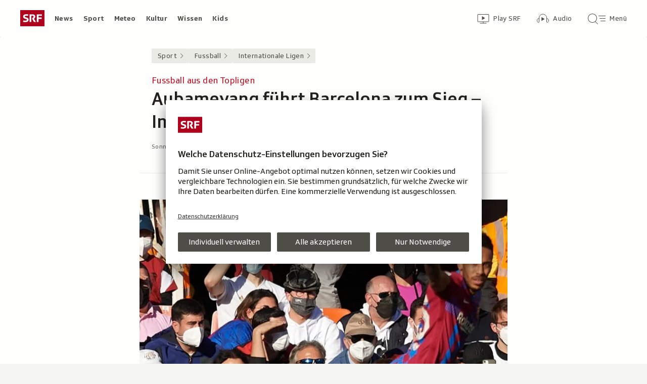

--- FILE ---
content_type: text/html; charset=UTF-8
request_url: https://www.srf.ch/aron/api/articles/autobox?businessUnit=srf&portalName=sport&limit=12&representation=web
body_size: 3328
content:
<li class="collection__teaser-item js-teaser-item">
    


<a href="/sport/ski-alpin/weltcup-frauen/slalom-in-kranjska-gora-rast-doppelt-nach-und-beendet-shiffrins-serie-holdener-3"    class="teaser js-teaser
    "
    data-date-published="2026-01-04T13:25:32+01:00"
    data-date-modified="2026-01-04T13:25:32+01:00"
    data-source=""
    data-urn="urn:srf:article:019b8821-8423-4808-05a3-5f950535f143"
    data-title="Rast doppelt nach und beendet Shiffrins Serie – Holdener 3."
    data-referrer-track="srg_mod4=teaser-#JS-PLACEHOLDER-SIZE#-link-0-pos-#JS-PLACEHOLDER-POS#"
                        data-content-categories="Sport Ski Alpin"
                    >

                    <div class="teaser__medium ">
                        

    <div
        class="image js-image js-image-lazyload"
                data-image-provider="rokka"         data-image-id="2beb07"     >
                    <picture>
                <img
                    alt=""
                                        class="image__img"
                    loading="lazy"
                    src="/static/cms/images/320ws/2beb07.webp"
                >
            </picture>
            </div>

                                                        </div>
            
            <div class="teaser__content" role="text">
                        
        <div class="teaser__text">
                                                <div class="teaser__kicker">
                                                                                                                                                                            <span class="teaser__kicker-text">Slalom in Kranjska Gora</span>
                                            </div>
                            
                                                                                    <span class="teaser__title">Rast doppelt nach und beendet Shiffrins Serie – Holdener 3.</span>
                            
            
                        
                            <p class="teaser__lead">
                    Nach dem Riesenslalom gewinnt Rast auch den Slalom von Kranjska Gora. Holdener schafft es ebenfalls aufs Podest.
                </p>
                    </div>

                
            </div>
    
                <div class="teaser__extras">
                                        <div
    class="teaser-meta js-teaser-meta teaser__meta"
    role="text"
    
    data-teaser-meta-source-id="urn:srf:article:019b8821-8423-4808-05a3-5f950535f143"
    data-teaser-meta-video="true"             data-teaser-meta-published-at="2026-01-04T13:25:32+01:00"     data-teaser-meta-published-at-permanent="2026-01-04T13:25:32+01:00"     data-teaser-meta-modified-at="2026-01-04T13:25:32+01:00"             data-teaser-meta-size="#JS-PLACEHOLDER-SIZE#"         
><div class="teaser-meta__ltr js-teaser-meta__ltr"></div><div class="teaser-meta__rtl js-teaser-meta__rtl"></div></div>            
                        
                                </div>
    
        </a>
</li>
<li class="collection__teaser-item js-teaser-item">
    


<a href="/sport/tennis/tennis-allgemein/united-cup-gegen-italien-bencic-fuehrt-die-schweiz-zum-2-1-sieg-und-in-den-viertelfinal"    class="teaser js-teaser
    "
    data-date-published="2026-01-04T12:23:04+01:00"
    data-date-modified="2026-01-04T17:59:20+01:00"
    data-source=""
    data-urn="urn:srf:article:019b881b-8b3b-0b31-1eb1-49c788cf06a6"
    data-title="Bencic führt die Schweiz zum 2:1-Sieg und in den Viertelfinal"
    data-referrer-track="srg_mod4=teaser-#JS-PLACEHOLDER-SIZE#-link-0-pos-#JS-PLACEHOLDER-POS#"
                        data-content-categories="Sport Tennis"
                    >

                    <div class="teaser__medium ">
                        

    <div
        class="image js-image js-image-lazyload"
                data-image-provider="rokka"         data-image-id="4fb3382"     >
                    <picture>
                <img
                    alt=""
                                        class="image__img"
                    loading="lazy"
                    src="/static/cms/images/320ws/4fb3382.webp"
                >
            </picture>
            </div>

                                                        </div>
            
            <div class="teaser__content" role="text">
                        
        <div class="teaser__text">
                                                <div class="teaser__kicker">
                                                                                                                                                                            <span class="teaser__kicker-text">United Cup gegen Italien</span>
                                            </div>
                            
                                                                                    <span class="teaser__title">Bencic führt die Schweiz zum 2:1-Sieg und in den Viertelfinal</span>
                            
            
                        
                            <p class="teaser__lead">
                    Bencic gewinnt in Perth sowohl ihr Einzel gegen Paolini als auch an der Seite von Paul im Doppel.
                </p>
                    </div>

                
            </div>
    
                <div class="teaser__extras">
                                        <div
    class="teaser-meta js-teaser-meta teaser__meta"
    role="text"
    
    data-teaser-meta-source-id="urn:srf:article:019b881b-8b3b-0b31-1eb1-49c788cf06a6"
    data-teaser-meta-video="true"             data-teaser-meta-published-at="2026-01-04T12:23:04+01:00"     data-teaser-meta-published-at-permanent="2026-01-04T12:23:04+01:00"     data-teaser-meta-modified-at="2026-01-04T17:59:20+01:00"             data-teaser-meta-size="#JS-PLACEHOLDER-SIZE#"         
><div class="teaser-meta__ltr js-teaser-meta__ltr"></div><div class="teaser-meta__rtl js-teaser-meta__rtl"></div></div>            
                        
                                </div>
    
        </a>
</li>
<li class="collection__teaser-item js-teaser-item">
    


<a href="/sport/ski-alpin/weltcup-frauen/stimmen-zum-slalom-rast-wenn-ein-zweiter-platz-fuer-den-noetigen-hunger-sorgt"    class="teaser js-teaser
    "
    data-date-published="2026-01-04T14:22:35+01:00"
    data-date-modified="2026-01-04T14:22:35+01:00"
    data-source=""
    data-urn="urn:srf:article:019b8901-6986-e3d1-83dd-8986b62065ef"
    data-title="Rast: Wenn ein zweiter Platz für den nötigen Hunger sorgt"
    data-referrer-track="srg_mod4=teaser-#JS-PLACEHOLDER-SIZE#-link-0-pos-#JS-PLACEHOLDER-POS#"
                        data-content-categories="Sport Ski Alpin"
                    >

                    <div class="teaser__medium ">
                        

    <div
        class="image js-image js-image-lazyload"
                data-image-provider="rokka"         data-image-id="351d4a"     >
                    <picture>
                <img
                    alt=""
                                        class="image__img"
                    loading="lazy"
                    src="/static/cms/images/320ws/351d4a.webp"
                >
            </picture>
            </div>

                                                        </div>
            
            <div class="teaser__content" role="text">
                        
        <div class="teaser__text">
                                                <div class="teaser__kicker">
                                                                                                                                                                            <span class="teaser__kicker-text">Stimmen zum Slalom</span>
                                            </div>
                            
                                                                                    <span class="teaser__title">Rast: Wenn ein zweiter Platz für den nötigen Hunger sorgt</span>
                            
            
                        
                            <p class="teaser__lead">
                    Während Rast nach ihren Siegen in Kranjska Gora «so weitermachen» will, war die Erleichterung bei Holdener spürbar.
                </p>
                    </div>

                
            </div>
    
                <div class="teaser__extras">
                                        <div
    class="teaser-meta js-teaser-meta teaser__meta"
    role="text"
    
    data-teaser-meta-source-id="urn:srf:article:019b8901-6986-e3d1-83dd-8986b62065ef"
    data-teaser-meta-video="true"             data-teaser-meta-published-at="2026-01-04T14:22:35+01:00"     data-teaser-meta-published-at-permanent="2026-01-04T14:22:35+01:00"     data-teaser-meta-modified-at="2026-01-04T14:22:35+01:00"             data-teaser-meta-size="#JS-PLACEHOLDER-SIZE#"         
><div class="teaser-meta__ltr js-teaser-meta__ltr"></div><div class="teaser-meta__rtl js-teaser-meta__rtl"></div></div>            
                        
                                </div>
    
        </a>
</li>
<li class="collection__teaser-item js-teaser-item">
    


<a href="/sport/mehr-sport/langlauf/tour-de-ski-5-gesamterfolg-klaebo-ueberfluegelt-cologna"    class="teaser js-teaser
    "
    data-date-published="2026-01-04T12:09:49+01:00"
    data-date-modified="2026-01-04T16:29:08+01:00"
    data-source=""
    data-urn="urn:srf:article:019b8827-8207-d88a-114f-5e2b9ca38680"
    data-title="5. Gesamterfolg: Kläbo überflügelt Cologna"
    data-referrer-track="srg_mod4=teaser-#JS-PLACEHOLDER-SIZE#-link-0-pos-#JS-PLACEHOLDER-POS#"
                        data-content-categories="Sport Mehr Sport"
                    >

                    <div class="teaser__medium ">
                        

    <div
        class="image js-image js-image-lazyload"
                data-image-provider="rokka"         data-image-id="4557cc"     >
                    <picture>
                <img
                    alt=""
                                        class="image__img"
                    loading="lazy"
                    src="/static/cms/images/320ws/4557cc.webp"
                >
            </picture>
            </div>

                                                        </div>
            
            <div class="teaser__content" role="text">
                        
        <div class="teaser__text">
                                                <div class="teaser__kicker">
                                                                                                                                                                            <span class="teaser__kicker-text">Tour de Ski</span>
                                            </div>
                            
                                                                                    <span class="teaser__title">5. Gesamterfolg: Kläbo überflügelt Cologna</span>
                            
            
                        
                            <p class="teaser__lead">
                    Der Norweger gewinnt zum 5. Mal die Tour de Ski und ist damit neu alleiniger Rekordsieger.
                </p>
                    </div>

                
            </div>
    
                <div class="teaser__extras">
                                        <div
    class="teaser-meta js-teaser-meta teaser__meta"
    role="text"
    
    data-teaser-meta-source-id="urn:srf:article:019b8827-8207-d88a-114f-5e2b9ca38680"
    data-teaser-meta-video="true"             data-teaser-meta-published-at="2026-01-04T12:09:49+01:00"     data-teaser-meta-published-at-permanent="2026-01-04T12:09:49+01:00"     data-teaser-meta-modified-at="2026-01-04T16:29:08+01:00"             data-teaser-meta-size="#JS-PLACEHOLDER-SIZE#"         
><div class="teaser-meta__ltr js-teaser-meta__ltr"></div><div class="teaser-meta__rtl js-teaser-meta__rtl"></div></div>            
                        
                                </div>
    
        </a>
</li>
<li class="collection__teaser-item js-teaser-item">
    


<a href="/sport/eishockey/eishockey-allgemein/nach-der-heim-wm-weibel-wird-sportchef-bei-ambri-piotta"    class="teaser js-teaser
    "
    data-date-published="2026-01-04T15:45:06+01:00"
    data-date-modified="2026-01-04T15:45:06+01:00"
    data-source=""
    data-urn="urn:srf:article:019b896f-3334-bfb0-72f3-628abf144d6c"
    data-title="Weibel wird Sportchef bei Ambri-Piotta"
    data-referrer-track="srg_mod4=teaser-#JS-PLACEHOLDER-SIZE#-link-0-pos-#JS-PLACEHOLDER-POS#"
                        data-content-categories="Sport Eishockey"
                    >

                    <div class="teaser__medium ">
                        

    <div
        class="image js-image js-image-lazyload"
                data-image-provider="rokka"         data-image-id="7b3a3e"     >
                    <picture>
                <img
                    alt=""
                                        class="image__img"
                    loading="lazy"
                    src="/static/cms/images/320ws/7b3a3e.webp"
                >
            </picture>
            </div>

                                                        </div>
            
            <div class="teaser__content" role="text">
                        
        <div class="teaser__text">
                                                <div class="teaser__kicker">
                                                                                                                                                                            <span class="teaser__kicker-text">Nach der Heim-WM</span>
                                            </div>
                            
                                                                                    <span class="teaser__title">Weibel wird Sportchef bei Ambri-Piotta</span>
                            
            
                        
                            <p class="teaser__lead">
                    Lars Weibel wechselt von der Verbands- auf die Klubebene: Der 51-Jährige wird nach der Heim-WM Sportchef bei Ambri.
                </p>
                    </div>

                
            </div>
    
                <div class="teaser__extras">
                                        <div
    class="teaser-meta js-teaser-meta teaser__meta"
    role="text"
    
    data-teaser-meta-source-id="urn:srf:article:019b896f-3334-bfb0-72f3-628abf144d6c"
    data-teaser-meta-video="true"             data-teaser-meta-published-at="2026-01-04T15:45:06+01:00"     data-teaser-meta-published-at-permanent="2026-01-04T15:45:06+01:00"     data-teaser-meta-modified-at="2026-01-04T15:45:06+01:00"             data-teaser-meta-size="#JS-PLACEHOLDER-SIZE#"         
><div class="teaser-meta__ltr js-teaser-meta__ltr"></div><div class="teaser-meta__rtl js-teaser-meta__rtl"></div></div>            
                        
                                </div>
    
        </a>
</li>
<li class="collection__teaser-item js-teaser-item">
    


<a href="/sport/mehr-sport/allgemein/srf-format-kehrseite-heinz-lindner-als-ich-nach-hause-kam-habe-ich-geweint"    class="teaser js-teaser
    "
    data-date-published="2026-01-03T11:46:24+01:00"
    data-date-modified="2026-01-03T11:46:24+01:00"
    data-source=""
    data-urn="urn:srf:article:019b6bbb-9d0f-43d6-f299-c947263b7628"
    data-title="Heinz Lindner: «Als ich nach Hause kam, habe ich geweint»"
    data-referrer-track="srg_mod4=teaser-#JS-PLACEHOLDER-SIZE#-link-0-pos-#JS-PLACEHOLDER-POS#"
                        data-content-categories="Sport Mehr Sport"
                    >

                    <div class="teaser__medium ">
                        

    <div
        class="image js-image js-image-lazyload"
                data-image-provider="rokka"         data-image-id="d26a32"     >
                    <picture>
                <img
                    alt=""
                                        class="image__img"
                    loading="lazy"
                    src="/static/cms/images/320ws/d26a32.webp"
                >
            </picture>
            </div>

                                                        </div>
            
            <div class="teaser__content" role="text">
                        
        <div class="teaser__text">
                                                <div class="teaser__kicker">
                                                                                                                                                                            <span class="teaser__kicker-text">SRF-Format «Kehrseite»</span>
                                            </div>
                            
                                                                                    <span class="teaser__title">Heinz Lindner: «Als ich nach Hause kam, habe ich geweint»</span>
                            
            
                        
                            <p class="teaser__lead">
                    Kurz nach der Geburt seines Sohnes erhielt Heinz Lindner 2023 die Diagnose Hodenkrebs. Der YB-Torhüter spricht offen.
                </p>
                    </div>

                
            </div>
    
                <div class="teaser__extras">
                                        <div
    class="teaser-meta js-teaser-meta teaser__meta"
    role="text"
    
    data-teaser-meta-source-id="urn:srf:article:019b6bbb-9d0f-43d6-f299-c947263b7628"
    data-teaser-meta-video="true"             data-teaser-meta-published-at="2026-01-03T11:46:24+01:00"     data-teaser-meta-published-at-permanent="2026-01-03T11:46:24+01:00"     data-teaser-meta-modified-at="2026-01-03T11:46:24+01:00"             data-teaser-meta-size="#JS-PLACEHOLDER-SIZE#"         
><div class="teaser-meta__ltr js-teaser-meta__ltr"></div><div class="teaser-meta__rtl js-teaser-meta__rtl"></div></div>            
                        
                                </div>
    
        </a>
</li>
<li class="collection__teaser-item js-teaser-item">
    


<a href="/sport/mehr-sport/wintersport/news-aus-dem-wintersport-snowboarder-habluetzel-und-loetscher-in-halfpipe-auf-podest"    class="teaser js-teaser
    "
    data-date-published="2026-01-04T08:51:42+01:00"
    data-date-modified="2026-01-04T14:06:51+01:00"
    data-source=""
    data-urn="urn:srf:article:019b87f8-6ee3-a6ca-4c06-e783320a675c"
    data-title="Snowboarder Hablützel und Lötscher in Halfpipe auf Podest"
    data-referrer-track="srg_mod4=teaser-#JS-PLACEHOLDER-SIZE#-link-0-pos-#JS-PLACEHOLDER-POS#"
                        data-content-categories="Sport Mehr Sport"
                    >

                    <div class="teaser__medium ">
                        

    <div
        class="image js-image js-image-lazyload"
                data-image-provider="rokka"         data-image-id="9b7a4b"     >
                    <picture>
                <img
                    alt=""
                                        class="image__img"
                    loading="lazy"
                    src="/static/cms/images/320ws/9b7a4b.webp"
                >
            </picture>
            </div>

                                                        </div>
            
            <div class="teaser__content" role="text">
                        
        <div class="teaser__text">
                                                <div class="teaser__kicker">
                                                                                                                                                                            <span class="teaser__kicker-text">News aus dem Wintersport</span>
                                            </div>
                            
                                                                                    <span class="teaser__title">Snowboarder Hablützel und Lötscher in Halfpipe auf Podest</span>
                            
            
                        
                            <p class="teaser__lead">
                    Hier finden Sie die wichtigsten Kurzmeldungen des Tages aus dem Wintersport.
                </p>
                    </div>

                
            </div>
    
                <div class="teaser__extras">
                                        <div
    class="teaser-meta js-teaser-meta teaser__meta"
    role="text"
    
    data-teaser-meta-source-id="urn:srf:article:019b87f8-6ee3-a6ca-4c06-e783320a675c"
    data-teaser-meta-video="true"             data-teaser-meta-published-at="2026-01-04T08:51:42+01:00"     data-teaser-meta-published-at-permanent="2026-01-04T08:51:42+01:00"     data-teaser-meta-modified-at="2026-01-04T14:06:51+01:00"             data-teaser-meta-size="#JS-PLACEHOLDER-SIZE#"         
><div class="teaser-meta__ltr js-teaser-meta__ltr"></div><div class="teaser-meta__rtl js-teaser-meta__rtl"></div></div>            
                        
                                </div>
    
        </a>
</li>
<li class="collection__teaser-item js-teaser-item">
    


<a href="/sport/eishockey/national-league/national-league-am-samstag-zsc-ringt-lausanne-nieder-klare-heimsiege-fuer-langnau-und-davos"    class="teaser js-teaser
    "
    data-date-published="2026-01-03T22:10:53+01:00"
    data-date-modified="2026-01-03T23:21:08+01:00"
    data-source=""
    data-urn="urn:srf:article:019b84a2-2dbc-882f-f1eb-86f54bd2f5d0"
    data-title="ZSC ringt Lausanne nieder – klare Heimsiege für Langnau und Davos"
    data-referrer-track="srg_mod4=teaser-#JS-PLACEHOLDER-SIZE#-link-0-pos-#JS-PLACEHOLDER-POS#"
                        data-content-categories="Sport Eishockey"
                    >

                    <div class="teaser__medium ">
                        

    <div
        class="image js-image js-image-lazyload"
                data-image-provider="rokka"         data-image-id="4858be"     >
                    <picture>
                <img
                    alt=""
                                        class="image__img"
                    loading="lazy"
                    src="/static/cms/images/320ws/4858be.webp"
                >
            </picture>
            </div>

                                                        </div>
            
            <div class="teaser__content" role="text">
                        
        <div class="teaser__text">
                                                <div class="teaser__kicker">
                                                                                                                                                                            <span class="teaser__kicker-text">National League am Samstag</span>
                                            </div>
                            
                                                                                    <span class="teaser__title">ZSC ringt Lausanne nieder – klare Heimsiege für Langnau und Davos</span>
                            
            
                        
                            <p class="teaser__lead">
                    Die Lions besiegen die Waadtländer mit 3:2. Die Tigers schlagen Biel 4:0, der HCD schickt Ambri mit 7:3 nach Hause.
                </p>
                    </div>

                
            </div>
    
                <div class="teaser__extras">
                                        <div
    class="teaser-meta js-teaser-meta teaser__meta"
    role="text"
    
    data-teaser-meta-source-id="urn:srf:article:019b84a2-2dbc-882f-f1eb-86f54bd2f5d0"
    data-teaser-meta-video="true"             data-teaser-meta-published-at="2026-01-03T22:10:53+01:00"     data-teaser-meta-published-at-permanent="2026-01-03T22:10:53+01:00"     data-teaser-meta-modified-at="2026-01-03T23:21:08+01:00"             data-teaser-meta-size="#JS-PLACEHOLDER-SIZE#"         
><div class="teaser-meta__ltr js-teaser-meta__ltr"></div><div class="teaser-meta__rtl js-teaser-meta__rtl"></div></div>            
                        
                                </div>
    
        </a>
</li>
<li class="collection__teaser-item js-teaser-item">
    


<a href="/sport/mehr-sport/darts-wm-in-london-dank-machtdemonstration-littler-kuert-sich-erneut-zum-weltmeister"    class="teaser js-teaser
    "
    data-date-published="2026-01-03T22:38:15+01:00"
    data-date-modified="2026-01-03T22:38:15+01:00"
    data-source=""
    data-urn="urn:srf:article:019b84eb-5279-b6d7-4f00-13feb7395eec"
    data-title="Dank Machtdemonstration: Littler kürt sich erneut zum Weltmeister"
    data-referrer-track="srg_mod4=teaser-#JS-PLACEHOLDER-SIZE#-link-0-pos-#JS-PLACEHOLDER-POS#"
                        data-content-categories="Sport Mehr Sport"
                    >

                    <div class="teaser__medium ">
                        

    <div
        class="image js-image js-image-lazyload"
                data-image-provider="rokka"         data-image-id="eeace6"     >
                    <picture>
                <img
                    alt=""
                                        class="image__img"
                    loading="lazy"
                    src="/static/cms/images/320ws/eeace6.webp"
                >
            </picture>
            </div>

                                                        </div>
            
            <div class="teaser__content" role="text">
                        
        <div class="teaser__text">
                                                <div class="teaser__kicker">
                                                                                                                                                                            <span class="teaser__kicker-text">Darts-WM in London</span>
                                            </div>
                            
                                                                                    <span class="teaser__title">Dank Machtdemonstration: Littler kürt sich erneut zum Weltmeister</span>
                            
            
                        
                            <p class="teaser__lead">
                    Der Darts-Weltmeister heisst wie schon im Vorjahr Luke Littler. Der Engländer schlägt Gian van Veen im Final 7:1.
                </p>
                    </div>

                
            </div>
    
                <div class="teaser__extras">
                                        <div
    class="teaser-meta js-teaser-meta teaser__meta"
    role="text"
    
    data-teaser-meta-source-id="urn:srf:article:019b84eb-5279-b6d7-4f00-13feb7395eec"
        data-teaser-meta-audio="true"         data-teaser-meta-published-at="2026-01-03T22:38:15+01:00"     data-teaser-meta-published-at-permanent="2026-01-03T22:38:15+01:00"     data-teaser-meta-modified-at="2026-01-03T22:38:15+01:00"             data-teaser-meta-size="#JS-PLACEHOLDER-SIZE#"         
><div class="teaser-meta__ltr js-teaser-meta__ltr"></div><div class="teaser-meta__rtl js-teaser-meta__rtl"></div></div>            
                        
                                </div>
    
        </a>
</li>
<li class="collection__teaser-item js-teaser-item">
    


<a href="/sport/mehr-sport/titelverteidigung-an-darts-wm-fuer-eine-lange-zeit-hier-littler-der-koenig-einer-neuen-aera"    class="teaser js-teaser
    "
    data-date-published="2026-01-04T10:30:15+01:00"
    data-date-modified="2026-01-04T10:30:15+01:00"
    data-source=""
    data-urn="urn:srf:article:019b8849-4dbb-484f-d63d-2d60fade416c"
    data-title="«Für eine lange Zeit hier»: Littler der König einer neuen Ära"
    data-referrer-track="srg_mod4=teaser-#JS-PLACEHOLDER-SIZE#-link-0-pos-#JS-PLACEHOLDER-POS#"
                        data-content-categories="Sport Mehr Sport"
                    >

                    <div class="teaser__medium ">
                        

    <div
        class="image js-image js-image-lazyload"
                data-image-provider="rokka"         data-image-id="79ef2e4"     >
                    <picture>
                <img
                    alt=""
                                        class="image__img"
                    loading="lazy"
                    src="/static/cms/images/320ws/79ef2e4.webp"
                >
            </picture>
            </div>

                                                        </div>
            
            <div class="teaser__content" role="text">
                        
        <div class="teaser__text">
                                                <div class="teaser__kicker">
                                                                                                                                                                            <span class="teaser__kicker-text">Titelverteidigung an Darts-WM</span>
                                            </div>
                            
                                                                                    <span class="teaser__title">«Für eine lange Zeit hier»: Littler der König einer neuen Ära</span>
                            
            
                        
                            <p class="teaser__lead">
                    Darts-König Luke Littler hat nach seinem zweiten Weltmeistertitel in Folge noch lange nicht genug.
                </p>
                    </div>

                
            </div>
    
                <div class="teaser__extras">
                                        <div
    class="teaser-meta js-teaser-meta teaser__meta"
    role="text"
    
    data-teaser-meta-source-id="urn:srf:article:019b8849-4dbb-484f-d63d-2d60fade416c"
    data-teaser-meta-video="true"             data-teaser-meta-published-at="2026-01-04T10:30:15+01:00"     data-teaser-meta-published-at-permanent="2026-01-04T10:30:15+01:00"     data-teaser-meta-modified-at="2026-01-04T10:30:15+01:00"             data-teaser-meta-size="#JS-PLACEHOLDER-SIZE#"         
><div class="teaser-meta__ltr js-teaser-meta__ltr"></div><div class="teaser-meta__rtl js-teaser-meta__rtl"></div></div>            
                        
                                </div>
    
        </a>
</li>
<li class="collection__teaser-item js-teaser-item">
    


<a href="/sport/eishockey/nhl/nhl-in-der-nacht-auf-sonntag-meier-und-hischier-stellen-weichen-auf-sieg"    class="teaser js-teaser
    "
    data-date-published="2026-01-04T07:17:58+01:00"
    data-date-modified="2026-01-04T07:17:58+01:00"
    data-source=""
    data-urn="urn:srf:article:019b8776-f6b1-c46d-f1fb-e1ebe59ef074"
    data-title="Meier und Hischier stellen Weichen auf Sieg"
    data-referrer-track="srg_mod4=teaser-#JS-PLACEHOLDER-SIZE#-link-0-pos-#JS-PLACEHOLDER-POS#"
                        data-content-categories="Sport Eishockey"
                    >

                    <div class="teaser__medium ">
                        

    <div
        class="image js-image js-image-lazyload"
                data-image-provider="rokka"         data-image-id="7f493b"     >
                    <picture>
                <img
                    alt=""
                                        class="image__img"
                    loading="lazy"
                    src="/static/cms/images/320ws/7f493b.webp"
                >
            </picture>
            </div>

                                                        </div>
            
            <div class="teaser__content" role="text">
                        
        <div class="teaser__text">
                                                <div class="teaser__kicker">
                                                                                                                                                                            <span class="teaser__kicker-text">NHL in der Nacht auf Sonntag</span>
                                            </div>
                            
                                                                                    <span class="teaser__title">Meier und Hischier stellen Weichen auf Sieg</span>
                            
            
                        
                            <p class="teaser__lead">
                    Die New Jersey Devils bleiben in der NHL im neuen Jahr ungeschlagen und bezwingen die Utah Mammoth erneut.
                </p>
                    </div>

                
            </div>
    
                <div class="teaser__extras">
                                        <div
    class="teaser-meta js-teaser-meta teaser__meta"
    role="text"
    
    data-teaser-meta-source-id="urn:srf:article:019b8776-f6b1-c46d-f1fb-e1ebe59ef074"
    data-teaser-meta-video="true"             data-teaser-meta-published-at="2026-01-04T07:17:58+01:00"     data-teaser-meta-published-at-permanent="2026-01-04T07:17:58+01:00"     data-teaser-meta-modified-at="2026-01-04T07:17:58+01:00"             data-teaser-meta-size="#JS-PLACEHOLDER-SIZE#"         
><div class="teaser-meta__ltr js-teaser-meta__ltr"></div><div class="teaser-meta__rtl js-teaser-meta__rtl"></div></div>            
                        
                                </div>
    
        </a>
</li>
<li class="collection__teaser-item js-teaser-item">
    


<a href="/sport/mehr-sport/skispringen/vierschanzentournee-innsbruck-kein-grand-slam-fuer-prevc-nikaido-triumphiert-am-bergisel"    class="teaser js-teaser
    "
    data-date-published="2026-01-04T15:55:57+01:00"
    data-date-modified="2026-01-04T15:55:57+01:00"
    data-source=""
    data-urn="urn:srf:article:019b8832-3162-890c-29ca-00465174e526"
    data-title="Kein «Grand Slam» für Prevc: Nikaido triumphiert am Bergisel"
    data-referrer-track="srg_mod4=teaser-#JS-PLACEHOLDER-SIZE#-link-0-pos-#JS-PLACEHOLDER-POS#"
                        data-content-categories="Sport Mehr Sport"
                    >

                    <div class="teaser__medium ">
                        

    <div
        class="image js-image js-image-lazyload"
                data-image-provider="rokka"         data-image-id="9cebbc"     >
                    <picture>
                <img
                    alt=""
                                        class="image__img"
                    loading="lazy"
                    src="/static/cms/images/320ws/9cebbc.webp"
                >
            </picture>
            </div>

                                                        </div>
            
            <div class="teaser__content" role="text">
                        
        <div class="teaser__text">
                                                <div class="teaser__kicker">
                                                                                                                                                                            <span class="teaser__kicker-text">Vierschanzentournee: Innsbruck</span>
                                            </div>
                            
                                                                                    <span class="teaser__title">Kein «Grand Slam» für Prevc: Nikaido triumphiert am Bergisel</span>
                            
            
                        
                            <p class="teaser__lead">
                    Ren Nikaido gewinnt das 3. Springen der Vierschanzentournee in Innsbruck denkbar knapp vor Domen Prevc.
                </p>
                    </div>

                
            </div>
    
                <div class="teaser__extras">
                                        <div
    class="teaser-meta js-teaser-meta teaser__meta"
    role="text"
    
    data-teaser-meta-source-id="urn:srf:article:019b8832-3162-890c-29ca-00465174e526"
    data-teaser-meta-video="true"             data-teaser-meta-published-at="2026-01-04T15:55:57+01:00"     data-teaser-meta-published-at-permanent="2026-01-04T15:55:57+01:00"     data-teaser-meta-modified-at="2026-01-04T15:55:57+01:00"             data-teaser-meta-size="#JS-PLACEHOLDER-SIZE#"         
><div class="teaser-meta__ltr js-teaser-meta__ltr"></div><div class="teaser-meta__rtl js-teaser-meta__rtl"></div></div>            
                        
                                </div>
    
        </a>
</li>


--- FILE ---
content_type: image/svg+xml
request_url: https://www.srf.ch/build/assets/radio-swiss-classic-square-DXOgPz0h.svg
body_size: 1640
content:
<?xml version="1.0" encoding="UTF-8"?>
<svg width="24px" height="24px" viewBox="0 0 24 24" version="1.1" xmlns="http://www.w3.org/2000/svg" xmlns:xlink="http://www.w3.org/1999/xlink">
    <g stroke="none" stroke-width="1" fill="none" fill-rule="evenodd">
        <polygon fill="#09A1DE" points="0 24 24 24 24 1.47104551e-15 0 1.47104551e-15"></polygon>
        <g transform="translate(2.000000, 4.081515)" fill="#FFFFFF">
            <path d="M9.45836123,7.90139912 L10.7614449,11.123637 L8.15178855,11.123637 L9.45836123,7.90139912 Z M7.23989427,11.7381216 L6.45265198,13.679267 L7.02188546,13.9100687 L7.90269604,11.7379101 L11.0099031,11.7379101 L11.8882819,13.9098573 L12.4578326,13.6794784 L10.618185,9.13068546 C10.9989075,9.33537269 11.3677885,9.37385727 11.6665727,9.37385727 C12.1335683,9.37385727 12.6209692,9.15151366 12.9507313,8.75842115 C13.4469075,9.30069427 13.9798767,9.37385727 14.3601762,9.37385727 C15.0604053,9.37385727 15.8163524,8.79986608 15.8163524,7.87232423 C15.8163524,6.93854449 15.2814802,6.53752247 14.715207,6.11281762 C14.6292511,6.04853568 14.5405463,5.98203348 14.4501498,5.9108793 C13.759859,5.37008634 13.5182731,5.1389674 13.5182731,4.66837709 C13.5182731,4.29050925 13.8648458,4.01635947 14.3420969,4.01635947 C14.4495154,4.01635947 14.8150132,4.04649163 15.0108194,4.43556652 L15.5594361,4.15919648 C15.2782026,3.60085286 14.7462907,3.40198062 14.3420969,3.40198062 C13.5222907,3.40198062 12.904,3.94636828 12.904,4.66837709 C12.904,5.48004229 13.4191013,5.88360176 14.0711189,6.39436828 C14.1651101,6.46805991 14.2574097,6.53731101 14.3466432,6.6041304 C14.880141,7.00420088 15.2020793,7.24568106 15.2020793,7.87232423 C15.2020793,8.47761057 14.6995595,8.75958414 14.3601762,8.75958414 C14.027348,8.75958414 13.6407048,8.68768987 13.2682291,8.17914361 C13.3204581,8.01251806 13.3500617,7.8313022 13.3500617,7.63602467 C13.3500617,6.54767225 12.7210925,6.0761304 12.0553304,5.57720529 C11.952141,5.49970749 11.8455683,5.4198837 11.7367753,5.33445639 C10.9095683,4.68666784 10.5970396,4.38640352 10.5970396,3.79813921 C10.5970396,3.31031542 11.0377093,2.95634185 11.6448987,2.95634185 C11.7821322,2.95634185 12.2495507,2.99493216 12.4997004,3.49174273 L13.0483172,3.21579559 C12.72437,2.57170749 12.110837,2.34206872 11.6448987,2.34206872 C10.6973744,2.34206872 9.98287225,2.96818326 9.98287225,3.79813921 C9.98287225,4.74101145 10.5896388,5.21635947 11.3578502,5.8180511 C11.4702379,5.90601586 11.5801938,5.98858855 11.6866608,6.06841233 C12.3184846,6.54206872 12.7356828,6.85502026 12.7356828,7.63602467 C12.7356828,8.40254449 12.0978326,8.75958414 11.6665727,8.75958414 C11.1679648,8.75958414 10.58763,8.62700264 10.0621674,7.64236828 C9.97494273,7.47891454 9.87957709,7.28131101 9.77955947,7.05748722 L9.45920705,6.26495859 L7.48888106,11.1238485 L5.9581674,11.1238485 L5.9581674,8.06125815 C6.50371806,7.90192775 7.02156828,7.62481762 7.48962115,7.23584846 L7.09705727,6.76335507 C6.74498678,7.0562185 6.36077533,7.27454449 5.9581674,7.41590132 L5.9581674,4.60525815 L5.34378855,4.60525815 L5.34378855,7.56867665 C5.18297797,7.59267665 5.02037004,7.60536388 4.85638767,7.60536388 C2.95404405,7.60536388 1.34699559,6.02950485 1.34699559,4.16405991 C1.34699559,2.25579559 2.92560352,0.703302203 4.86590308,0.703302203 C5.67936564,0.703302203 6.48796476,1.02037709 7.0845815,1.57322291 L7.50209692,1.1227207 C6.79319824,0.465839648 5.8322467,0.088923348 4.86590308,0.088923348 C2.58696035,0.088923348 0.732828194,1.9170467 0.732828194,4.16405991 C0.732828194,6.36243877 2.62121586,8.219637 4.85638767,8.219637 C5.02015859,8.219637 5.18287225,8.20864141 5.34378855,8.18876476 L5.34378855,11.7381216 L7.23989427,11.7381216 Z"></path>
            <path d="M16.8878414,15.5186925 C15.3379912,15.5186925 14.0287753,14.2349568 14.0287753,12.7153445 C14.0287753,11.2792564 15.1889163,10.0529304 16.618978,9.91083348 L16.618978,12.6190273 L17.2333568,12.6190273 L17.2333568,9.92056035 C17.774467,9.99372335 18.3053216,10.2378467 18.7015859,10.6046132 L19.1191013,10.154111 C18.6038943,9.67685991 17.9309427,9.37564405 17.2333568,9.30121233 L17.2333568,6.56108899 L16.618978,6.56108899 L16.618978,9.29465727 C14.8284934,9.43421674 13.4143965,10.9146044 13.4143965,12.7153445 C13.4143965,14.5679965 15.0050573,16.1330714 16.8878414,16.1330714 C17.6875595,16.1330714 18.4548194,15.8464458 19.1066256,15.3041727 L18.7139559,14.8319965 C18.1736916,15.28123 17.5422907,15.5186925 16.8878414,15.5186925"></path>
            <path d="M16.567563,5.48588899 C16.567563,5.68359824 16.7283736,5.84440881 16.9261885,5.84440881 C17.1243207,5.84440881 17.2843912,5.68359824 17.2843912,5.48588899 C17.2843912,5.28743965 17.1243207,5.12684053 16.9261885,5.12684053 C16.7283736,5.12684053 16.567563,5.28743965 16.567563,5.48588899"></path>
        </g>
    </g>
</svg>


--- FILE ---
content_type: image/svg+xml
request_url: https://www.srf.ch/build/assets/play_store-LW-dZ3Hc.svg
body_size: 2071
content:
<svg xmlns="http://www.w3.org/2000/svg" width="164" height="48" fill="none" viewBox="0 0 164 48"><g clip-path="url(#a)"><mask id="b" width="164" height="50" x="0" y="-1" maskUnits="userSpaceOnUse" style="mask-type:luminance"><path fill="#fff" d="M164-.177H0v48.354h164z"/></mask><g mask="url(#b)"><mask id="c" width="164" height="50" x="0" y="-1" maskUnits="userSpaceOnUse" style="mask-type:luminance"><path fill="#fff" d="M164-.177H0v48.354h164z"/></mask><g mask="url(#c)"><path fill="#000" d="M157.933 48.177H6.067C2.742 48.177 0 45.448 0 42.139V5.86C0 2.526 2.742-.177 6.067-.177h151.84c3.351 0 6.068 2.729 6.068 6.038v36.278c.025 3.31-2.717 6.038-6.042 6.038"/></g><mask id="d" width="164" height="50" x="0" y="-1" maskUnits="userSpaceOnUse" style="mask-type:luminance"><path fill="#fff" d="M164-.177H0v48.354h164z"/></mask><g mask="url(#d)"><path fill="#A6A5A5" d="M157.933.783c2.817 0 5.102 2.274 5.102 5.078v36.278c0 2.804-2.285 5.078-5.102 5.078H6.067c-2.817 0-5.102-2.274-5.102-5.078V5.86C.965 3.057 3.25.783 6.067.783zm0-.96H6.067C2.742-.177 0 2.552 0 5.861v36.278c0 3.335 2.742 6.038 6.067 6.038h151.84c3.351 0 6.068-2.729 6.068-6.038V5.86c.025-3.31-2.717-6.038-6.042-6.038"/></g><mask id="e" width="164" height="50" x="0" y="-1" maskUnits="userSpaceOnUse" style="mask-type:luminance"><path fill="#fff" d="M164-.177H0v48.354h164z"/></mask><g mask="url(#e)"><path fill="#fff" d="M82.762 26.122c-2.87 0-5.18 2.173-5.18 5.154 0 2.955 2.336 5.153 5.18 5.153 2.868 0 5.179-2.172 5.179-5.153.025-3.007-2.31-5.154-5.18-5.154m0 8.261c-1.574 0-2.92-1.288-2.92-3.107 0-1.844 1.346-3.108 2.92-3.108s2.92 1.264 2.92 3.108c0 1.819-1.346 3.107-2.92 3.107m-11.298-8.26c-2.868 0-5.178 2.172-5.178 5.153 0 2.955 2.335 5.153 5.178 5.153 2.87 0 5.18-2.172 5.18-5.153 0-3.007-2.336-5.154-5.18-5.154m0 8.26c-1.573 0-2.92-1.288-2.92-3.107 0-1.844 1.347-3.108 2.92-3.108 1.574 0 2.92 1.264 2.92 3.108 0 1.819-1.37 3.107-2.92 3.107M58.01 27.688v2.173h5.255c-.152 1.238-.558 2.122-1.193 2.754-.761.758-1.954 1.591-4.062 1.591-3.224 0-5.763-2.577-5.763-5.81 0-3.209 2.514-5.81 5.763-5.81 1.752 0 3.021.681 3.96 1.566l1.55-1.542c-1.32-1.237-3.047-2.197-5.51-2.197-4.417 0-8.149 3.587-8.149 7.983s3.707 7.983 8.15 7.983c2.386 0 4.188-.783 5.584-2.248 1.447-1.44 1.905-3.462 1.905-5.104 0-.505-.051-.985-.127-1.364H58.01zm55.039 1.693c-.431-1.162-1.751-3.284-4.417-3.284s-4.874 2.071-4.874 5.153c0 2.88 2.183 5.154 5.128 5.154 2.361 0 3.732-1.44 4.316-2.274l-1.752-1.162c-.584.86-1.396 1.415-2.539 1.415-1.142 0-1.98-.53-2.513-1.566l6.905-2.855zm-7.057 1.718c-.051-1.996 1.548-3.006 2.691-3.006.914 0 1.675.454 1.929 1.086zM100.38 36.1h2.26V20.968h-2.26zm-3.732-8.842h-.076c-.508-.606-1.498-1.162-2.716-1.162-2.59 0-4.95 2.248-4.95 5.153 0 2.88 2.36 5.129 4.95 5.129 1.244 0 2.208-.556 2.716-1.162h.076v.732c0 1.971-1.066 3.007-2.767 3.007-1.396 0-2.26-.986-2.615-1.82l-1.98.81c.559 1.363 2.082 3.03 4.57 3.03 2.665 0 4.925-1.565 4.925-5.355V26.4h-2.158v.859zm-2.59 7.124c-1.573 0-2.868-1.314-2.868-3.107 0-1.82 1.32-3.133 2.869-3.133s2.767 1.314 2.767 3.133c0 1.793-1.218 3.107-2.767 3.107m29.628-13.415h-5.433v15.108h2.259V30.34h3.174c2.513 0 4.975-1.819 4.975-4.699 0-2.855-2.462-4.674-4.975-4.674m.05 7.301h-3.224V23.09h3.224a2.627 2.627 0 0 1 2.666 2.602c0 1.136-.965 2.576-2.666 2.576m14.014-2.172c-1.65 0-3.351.707-4.037 2.324l2.006.834c.432-.834 1.219-1.112 2.082-1.112 1.167 0 2.361.707 2.386 1.945v.152c-.406-.227-1.295-.581-2.361-.581-2.158 0-4.367 1.187-4.367 3.41 0 2.021 1.778 3.335 3.783 3.335 1.523 0 2.361-.682 2.894-1.465h.076V36.1h2.184v-5.785c-.051-2.729-2.057-4.22-4.646-4.22m-.279 8.286c-.737 0-1.777-.379-1.777-1.288 0-1.162 1.294-1.617 2.411-1.617.99 0 1.473.202 2.082.505-.203 1.39-1.396 2.4-2.716 2.4m12.845-7.958-2.589 6.543h-.076l-2.691-6.543h-2.437l4.036 9.146-2.31 5.103h2.361l6.245-14.249zm-20.411 9.676h2.26V20.968h-2.26z"/></g><mask id="f" width="164" height="50" x="0" y="-1" maskUnits="userSpaceOnUse" style="mask-type:luminance"><path fill="#fff" d="M164-.177H0v48.354h164z"/></mask><g mask="url(#f)"><path fill="#EA4435" d="M25.159 23.293 12.237 36.96a3.486 3.486 0 0 0 3.376 2.577c.635 0 1.244-.177 1.777-.48l.05-.025 14.548-8.363z"/></g><mask id="g" width="164" height="50" x="0" y="-1" maskUnits="userSpaceOnUse" style="mask-type:luminance"><path fill="#fff" d="M164-.177H0v48.354h164z"/></mask><g mask="url(#g)"><path fill="#F9BC15" d="m38.258 20.968-6.296-3.638-7.083 6.291 7.108 7.074 6.246-3.588a3.47 3.47 0 0 0 1.828-3.057 3.49 3.49 0 0 0-1.803-3.082"/></g><mask id="h" width="164" height="50" x="0" y="-1" maskUnits="userSpaceOnUse" style="mask-type:luminance"><path fill="#fff" d="M164-.177H0v48.354h164z"/></mask><g mask="url(#h)"><path fill="#547DBF" d="M12.237 11.04a3.4 3.4 0 0 0-.127.884v24.152c0 .303.05.606.127.884l13.379-13.314z"/></g><mask id="i" width="164" height="50" x="0" y="-1" maskUnits="userSpaceOnUse" style="mask-type:luminance"><path fill="#fff" d="M164-.177H0v48.354h164z"/></mask><g mask="url(#i)"><path fill="#33A851" d="m25.26 24 6.702-6.67-14.546-8.387c-.534-.303-1.143-.505-1.803-.505a3.486 3.486 0 0 0-3.376 2.577z"/></g></g><mask id="j" width="164" height="49" x="0" y="0" maskUnits="userSpaceOnUse" style="mask-type:luminance"><path fill="#fff" d="M164 0H0v48.354h164z"/></mask><g fill="#fff" mask="url(#j)"><path d="M51.079 15.41c-.432-.303-.736-.758-.914-1.313l1.066-.43c.102.38.28.682.508.86.228.176.508.277.812.277.381 0 .66-.126.889-.379s.33-.58.33-1.01V8.16h1.167v5.179q0 .795-.304 1.364a2.1 2.1 0 0 1-.838.859 2.4 2.4 0 0 1-1.218.303 2.56 2.56 0 0 1-1.498-.455m5.737-7.25h4.595v1.086h-3.427v2.122h3.097v1.087h-3.097v2.122h3.427v1.086h-4.595zm7.769 1.112h-2.133V8.185h5.408v1.086h-2.108v6.443h-1.167zm4.163 5.254 3.96-5.254h-3.782V8.185h5.128v1.162l-3.935 5.255h3.986v1.086h-5.357zm8.454-5.254h-2.133V8.185h5.408v1.086H78.37v6.443h-1.168zm6.88-1.112h2.843c.406 0 .787.076 1.117.253a1.9 1.9 0 0 1 .813.732c.203.303.304.632.304 1.01 0 .38-.101.708-.28.986-.177.278-.43.48-.735.632v.05c.406.126.71.354.939.657s.355.682.355 1.086-.101.783-.33 1.112c-.203.328-.507.556-.863.758a2.7 2.7 0 0 1-1.193.278h-2.97zm2.792 3.183c.356 0 .635-.101.838-.328a1 1 0 0 0 .305-.733c0-.278-.102-.53-.305-.733s-.482-.303-.812-.303h-1.65v2.097zm.178 3.284c.355 0 .66-.1.889-.328.228-.227.33-.48.33-.783s-.127-.581-.356-.809c-.228-.227-.533-.328-.914-.328H85.25v2.274h1.802zm3.91-6.467h4.595v1.086h-3.428v2.122h3.072v1.087h-3.097v2.122h3.427v1.086h-4.595V8.16zm6.219 0h1.168v7.528h-1.168z"/></g></g><defs><clipPath id="a"><path fill="#fff" d="M0 0h164v48H0z"/></clipPath></defs></svg>

--- FILE ---
content_type: image/svg+xml
request_url: https://www.srf.ch/staticfiles/aron/assets/internal-UXMKBlR8.svg
body_size: -88
content:
<svg xmlns="http://www.w3.org/2000/svg" width="18" height="18" viewBox="0 0 18 18"><path fill="none" stroke="#C91024" stroke-linecap="round" d="M5 1l8 8-8 8"/></svg>

--- FILE ---
content_type: image/svg+xml
request_url: https://www.srf.ch/build/assets/radio-srf-1-square-BRF5hy-0.svg
body_size: -84
content:
<svg xmlns="http://www.w3.org/2000/svg" viewBox="0 0 179.17 179.17"><path d="M0 0v179.17h179.17V0Z" style="fill:#ea6716;fill-rule:evenodd"/><path d="M70.88 30.6h37.41v117.97H70.88z" style="fill:#fff"/></svg>